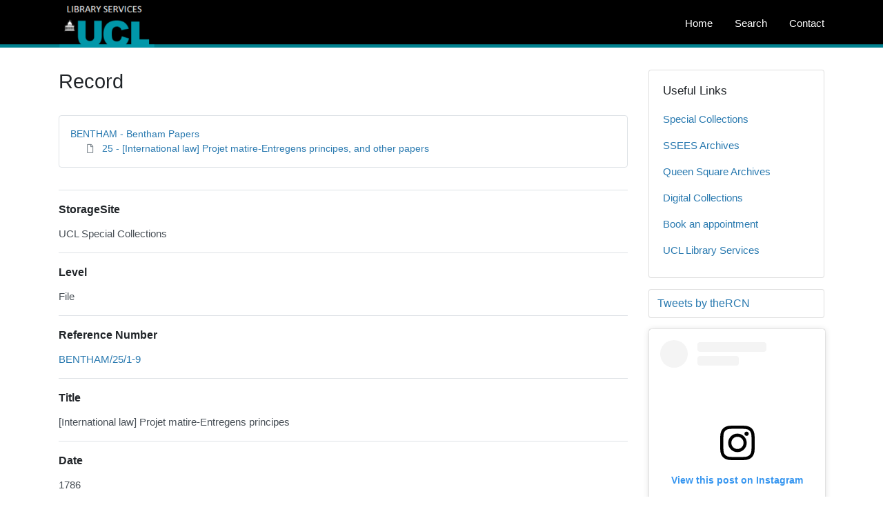

--- FILE ---
content_type: text/css
request_url: https://archives.ucl.ac.uk/CalmView/App_Themes/Customer/customer.css
body_size: 2570
content:
.header{
	background-color: #000000;
	/*box-shadow: inset 0px -0.300rem 0px 0px #0097A9;*/
	/*Accesibility change background colour*/
	box-shadow: inset 0px -0.300rem 0px 0px #00818F;
}

.top-nav-link
{
color: white;	
}
	
.top-nav-link.active
{
	color: white;
	
	box-shadow: inset 0px -0.375rem 0px 0px white;
	
	
}

.hero__search{
	margin: 3rem 0;
}


.brand__img {
    max-width: 125%;
    width: 125%;
}

/*banner config */
.hero {
	background-repeat: no-repeat;
   background-size: cover;
   height: 325px;
    background-position: center;
}

a{
	color: #2A7AB0;
}



/* Primary button colour */
/* .btn-primary, .discoverysearch .SearchButton, :first-child.AdvancedSearchToolButton, .PagerBarControl ul li a { */
/* background-color: #0097a9 !important; */
/* border-color: #0097a9 !important;	 */
/* text-decoration: none; */
/* } */

.btn-primary, .discoverysearch .SearchButton, :first-child.AdvancedSearchToolButton, :first-child.AdvancedSearchButton, .PagerBarControl ul li a {
	/*Accesibility change background colour
	background-color: #0097a9 !important;
	border-color: #0097a9 !important;*/
	background-color: #00818F !important;
	border-color: #00818F !important;
	text-decoration: none;

}

:first-child.AdvancedSearchButton, :last-child.AdvancedSearchButton{ 
	/*Accesibility change background colour
	 background-color: #0097a9 !important; 
	 border-color: #0097a9 !important;*/
	 background-color: #00818F !important; 
	 border-color: #00818F !important; 
 } 

/* :first-child.AdvancedSearchButton{ */
/* background-color: #0097a9 !important; */
/* border-color: #0097a9 !important;		 */
/* } */


.home-welcome__title
{
	color: #333333;
}

/* Text Config */
.home-welcome__content-left{
	font-family:Helvetica Neue, Helvetica, Arial, Lucida Grande, sans-serif;
   
	
}

.carousel-caption{
	background-color: rgba(0,0,0,0.6);
}

#ctl00_main_ctl02_socialcontent{
	display:none;
}


 .footer{
  background-color: #40403e;
 }

.footer__links a {
    color: white;
}

#ctl00_globalFooterText{
	color: #ffffff;
}

.btn-primary {
 visibility: hidden;
}

.whats-new__content {
	
display: none;	
}
.content-section--alt{
	display:none;
}
	
/* search header */

.overviewheading{
	/*Accesibility change background colour
	background-color:#0097a9;*/
	background-color:#000000;
	color: white;
}
	
.refinebutton{
	/*Accesibility change background colour
	background-color:#0097a9;*/
	background-color:#000000;
	color: white;
}	